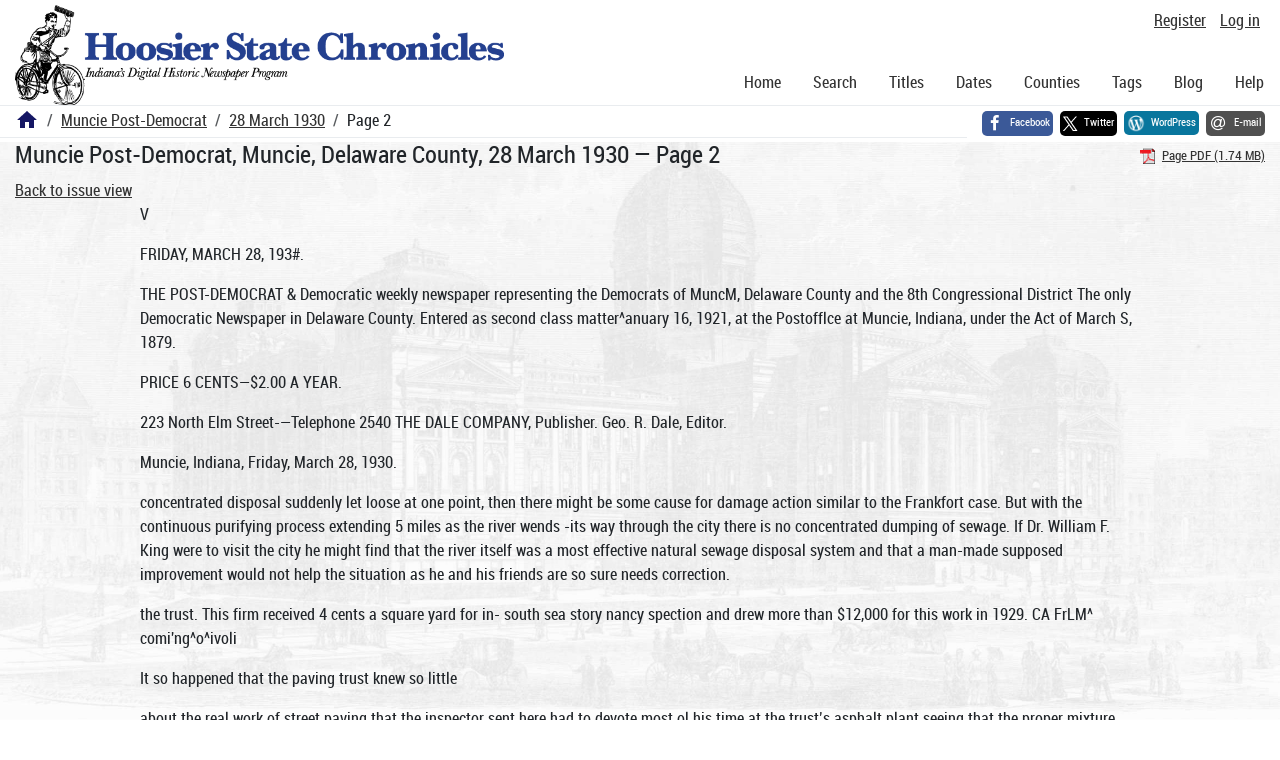

--- FILE ---
content_type: text/html; charset=utf-8
request_url: https://newspapers.library.in.gov/?a=d&d=BALLMPD19300328-01.1.2
body_size: 14611
content:


<!DOCTYPE html>
<html dir="ltr" lang="en">
  <head>
    <title>Page 2 &mdash; Muncie Post-Democrat 28 March 1930 &mdash; Hoosier State Chronicles: Indiana's Digital Historic Newspaper Program</title>

    <meta charset="UTF-8" />
    <meta name="veridian-license" content="XXXXX-XXXXX-OF5LU-XGR5U" />
    <meta name="veridian-version" content="CVS-D2025.11.20.00.00.00" />
    <meta name="viewport" content="width=device-width, initial-scale=1, shrink-to-fit=no" />
    <meta name="description" content="Hoosier State Chronicles: Indiana's Digital Historic Newspaper Program" />
    <meta name="bingbot" content="noarchive" />

    <!-- Canonical URL -->
    <link href="https://newspapers.library.in.gov/?a=d&amp;d=BALLMPD19300328-01.1.2" rel="canonical" />

    

    
<link href="/custom/indiana/web/favicon.ico?lmd=1769031248" rel="icon" />
<link href="/custom/indiana/web/favicon.ico?lmd=1769031248" rel="shortcut icon" />


    
    <!-- Bootstrap CSS -->
    
      <link href="/custom/indiana/web/style/bootstrap.min.css?lmd=1769031267" rel="stylesheet" type="text/css" />

    <!-- Core Veridian CSS -->
    <link href="/web/style/veridian.css?lmd=1767841104" rel="stylesheet" type="text/css" />
    

    
      <!-- jsSocials CSS files -->
      <link href="/web/style/font-awesome.min.css?lmd=1532571603" rel="stylesheet" type="text/css" />
      <link href="/web/style/jssocials.min.css?lmd=1767841104" rel="stylesheet" type="text/css" />
      <link href="/web/style/jssocials-theme-flat.min.css?lmd=1536104872" rel="stylesheet" type="text/css" />

    

    
    <!-- JQuery -->
    <script src="/web/script/jquery/jquery-3.5.1.min.js"></script>

    <!-- Bootstrap -->
    <script src="/web/script/bootstrap/bootstrap.bundle.min.js?lmd=1767841104"></script>

    <!-- Miscellaneous helper scripts -->
    <script src="/web/script/cooquery.js?lmd=1767841104"></script>

    <!-- Lazy loading -->
    <script src="/web/script/lozad/lozad-1.9.0.min.js"></script>

    <!-- Core Veridian Javascript -->
    <script src="/web/script/veridian-core.js?lmd=1767841104" id="veridiancorejs" data-core-data-json='
{
  "cgiArgD": "BALLMPD19300328-01.1.2",
  "cgiArgSrpos": "",

  "cookiePath": "/",

  "debug": false,

  "httpDomain": "newspapers.library.in.gov",
  "httpVeridian": "/",
  "state": "",

  "loadingIndicatorHTML": "&lt;span role=\"log\"&gt;Loading...&lt;/span&gt;",
  "saveString": "Save",
  "savedString": "Saved",
  "savingString": "Saving...",
  "systemErrorString": "A system error has occurred; please contact the site maintainer.",
  "unsavedChangesString": "There are unsaved changes that will be lost if you continue."
}
'></script>

    <!-- Editable functionality; includes metadata editing which can be done anonymously if access rules are configured appropriately -->
    <script src="/web/script/veridian-editable.js?lmd=1694992589" id="veridianeditablejs" data-edit-value-unsaved-changes-string="Are you sure you want to navigate away from this form?

There are unsaved changes that will be lost if you continue.

Press OK to continue, or Cancel to stay on the current form.
"></script>

    <!-- Veridian user contribution/account Javascript, if any of the user-specific features are enabled -->
    
      <script src="/web/script/veridian-usercontribution.js?lmd=1767841104" id="veridianusercontributionjs" data-delete-section-comment-confirmation-string="Are you sure you want to delete this comment?" data-delete-section-tag-confirmation-string="Are you sure you want to delete this tag?"></script>
      
<script src="/web/script/veridian-unicode.js?lmd=1767841104"></script>
<script src="/web/script/veridian-useraccount.js?lmd=1767841104" id="veridianuseraccountjs" data-delete-user-list-confirmation-string="Are you sure you want to delete this list?" data-delete-user-list-item-confirmation-string="Are you sure you want to remove this list item?" data-disable-user-history-confirmation-string="Are you sure? All existing history entries will be removed."></script>


    <script src="/web/script/veridian-pagelevel.js?lmd=1694993515" id="veridianpageleveljs" data-document-OID="BALLMPD19300328-01" data-viewer-data-json='
{
  
  "sectionPageBlockAreas": {  }
}
'></script>

    
<link href="https://fonts.googleapis.com/css?family=Bitter|PT+Sans:400,700|PT+Serif:400,400i,700" rel="stylesheet">
<link href="/custom/indiana/web/style/indiana.css?lmd=1769031267" rel="stylesheet" type="text/css" />
<script src="/custom/indiana/web/script/indiana.js?lmd=1769031248"></script>

    

    
<!-- Google tag (gtag.js) -->
<script async src="https://www.googletagmanager.com/gtag/js?id=G-MX8GLL90YN"></script>
<script src="/web/script/veridian-gtag.js?lmd=1718330699" id="veridiangtagjs" data-primary-GA-ID="G-MX8GLL90YN" data-additional-GA-ID="G-QWWGB13QYM" data-GA4-content-grouping-string="Muncie Post-Democrat"></script>
<script async src="https://siteimproveanalytics.com/js/siteanalyze_10656.js"></script>

    
<!-- Google Tag Manager -->
<script id="gtmjs" nonce="NcqX22Z5JR2HfgobZNgict4EsMWl4MSeKQDMP8qht0d0A=">(function(w,d,s,l,i){w[l]=w[l]||[];w[l].push({'gtm.start':new Date().getTime(),event:'gtm.js'});var f=d.getElementsByTagName(s)[0],j=d.createElement(s),dl=l!='dataLayer'?'&l='+l:'';j.async=true;j.src='https://www.googletagmanager.com/gtm.js?id='+i+dl;var n=d.querySelector('[nonce]');n&&j.setAttribute('nonce',n.nonce||n.getAttribute('nonce'));f.parentNode.insertBefore(j,f);})(window,document,'script','dataLayer','GTM-WKV3B6');</script>
<!-- End Google Tag Manager -->

  </head>

  <body>
    <div class="skiplink"><a class="visually-hidden-focusable" href="#content">Skip to main content</a></div>


  
  <header id="header">
    <div id="headertopcell" class="commonedging">
      <!-- INDIANA CUSTOMSIATION: New title at the top of most document pages -->
       <div id="doctitle">Hoosier State Chronicles: Indiana's Digital Historic Newspaper Program</div>
      
<div id="navbarcollapsed" class="dropdown d-print-none hiddenwhennotsmall">
  <a class="dropdown-toggle" data-bs-toggle="dropdown" href="#navbarcollapseddropdown" role="button" aria-haspopup="true" aria-expanded="false" title="Navigation menu" aria-label="Navigation menu"><svg class="svgicon touchclickable" height="24" viewBox="0 0 24 24" width="24" aria-label="Navigation menu" role="img"><title>Navigation menu</title><path d="M0 0h24v24H0z" fill="none"/><path d="M3 18h18v-2H3v2zm0-5h18v-2H3v2zm0-7v2h18V6H3z"/></svg></a>
  <nav id="navbarcollapseddropdown" class="dropdown-menu">
    
  <a class="dropdown-item " href="/?a=p&amp;p=home&amp;">Home</a>
  <a class="dropdown-item " href="/?a=q&amp;">Search</a>
  <a class="dropdown-item " href="/?a=cl&amp;cl=CL1&amp;">Titles</a>
  <a class="dropdown-item " href="/?a=cl&amp;cl=CL2&amp;">Dates</a>
  <a class="dropdown-item " href="/?a=pcl&amp;pcl=PCL1&amp;">Counties</a>
  <a class="dropdown-item " href="/?a=scl&amp;scl=Tags&amp;">Tags</a>
  <a class="dropdown-item" href="https://blog.newspapers.library.in.gov/">Blog</a>
  <a class="helplink dropdown-item " data-help-section="all" href="/?a=p&amp;p=help&amp;#all">Help</a>
  <div class="dropdown-divider"></div>
  
    
      <a class="dropdown-item registerlink " href="/?a=ur&amp;command=ShowRegisterNewUserPage&amp;opa=a%3Dd%26d%3DBALLMPD19300328-01.1.2&amp;">Register</a>
      <a class="dropdown-item loginlink " href="/?a=a&amp;command=ShowAuthenticateUserPage&amp;opa=a%3Dd%26d%3DBALLMPD19300328-01.1.2&amp;">Log in</a>

  </nav>
</div>

      <div>

  <div id="userlinks" class="d-print-none">
    <div>
      
        <a class="registerlink" href="/?a=ur&amp;command=ShowRegisterNewUserPage&amp;opa=a%3Dd%26d%3DBALLMPD19300328-01.1.2&amp;">Register</a>
         <a class="loginlink" href="/?a=a&amp;command=ShowAuthenticateUserPage&amp;opa=a%3Dd%26d%3DBALLMPD19300328-01.1.2&amp;">Log in</a>
    </div>
  </div>
</div>
      <div>

</div>
    </div>
    <div id="headerbottomcell">
      <div id="bannerlogo" class="commonedging  offsetbannerlogo"><img alt="Hoosier State Chronicles: Indiana's Digital Historic Newspaper Program" src="/custom/indiana/web/images/mast_color_100px.png" title="Hoosier State Chronicles: Indiana's Digital Historic Newspaper Program" /></div>
      
<div id="navbar" class="d-print-none hiddenwhensmall">
  <nav>
    
<ul id="navbarentries" class="nav">
  <li class="nav-item"><a class="nav-link " href="/?a=p&amp;p=home&amp;">Home</a></li>
  <li class="nav-item"><a class="nav-link " href="/?a=q&amp;">Search</a></li>
  <li class="nav-item"><a class="nav-link " href="/?a=cl&amp;cl=CL1&amp;">Titles</a></li>
  <li class="nav-item"><a class="nav-link " href="/?a=cl&amp;cl=CL2&amp;">Dates</a></li>
  <li class="nav-item"><a class="nav-link " href="/?a=pcl&amp;pcl=PCL1&amp;">Counties</a></li>
  <li class="nav-item"><a class="nav-link " href="/?a=scl&amp;scl=Tags&amp;">Tags</a>
  <li class="nav-item"><a class="nav-link" href="https://blog.newspapers.library.in.gov/">Blog</a></li>
  <li class="nav-item"><a class="helplink nav-link " data-help-section="all" href="/?a=p&amp;p=help&amp;#all">Help</a></li>
</ul>

  </nav>
</div>

    </div>
    <nav id="breadcrumbscell" class="d-print-none">
      <!-- INDIANA CUSTOMISATION: Move social bookmarks here (renaming the id so it is sensible) The extra divs are for giving the places enough space -->
      <div id="breadcrumbsportion">
        
<ol class="breadcrumb commonedging"><li class="breadcrumb-item"><a href="/?a=p&amp;p=home&amp;" title="Hoosier State Chronicles: Indiana's Digital Historic Newspaper Program"><svg class="svgicon " height="24" viewBox="0 0 24 24" width="24" aria-label="Hoosier State Chronicles: Indiana's Digital Historic Newspaper Program" role="img"><title>Hoosier State Chronicles: Indiana's Digital Historic Newspaper Program</title><path d="M10 20v-6h4v6h5v-8h3L12 3 2 12h3v8z"/><path d="M0 0h24v24H0z" fill="none"/></svg></a></li>

  <li class="breadcrumb-item"><a  href="/?a=cl&amp;cl=CL1&amp;sp=BALLMPD&amp;">Muncie Post-Democrat</a></li><li class="breadcrumb-item"><a  href="/?a=d&amp;d=BALLMPD19300328-01&amp;">28 March 1930</a></li><li class="breadcrumb-item">Page 2</li>
</ol>

      </div>
      <div id="sociallinksportion">
        <div id="socialbookmarkscell" class="commonedging">

  <div id="socialbookmarks"><!-- Filled by the following jsSocials code --></div>
  <script src="/web/script/jssocials.min.js?lmd=1767841104"></script>
  <script id="veridianjssocialsjs" src="/custom/indiana/web/script/veridian-jssocials.js?lmd=1769031248" data-custom-images="/custom/indiana/web/images" ></script>
</div>
      </div>
    </nav>
  </header>
  <main>
    <div id="content">



<div class="widthrestrictionnone">

<div id="pagecontent" class="commonedging">
  <div id="documentdisplayheader" class=""><h1>Muncie Post-Democrat, Muncie, Delaware County, 28 March 1930 &mdash; Page 2</h1> <div id="documentdisplayheaderlinks"><a  class="pdflink" href="/?a=is&amp;oid=BALLMPD19300328-01.1.2&amp;type=staticpdf&amp;" rel="noopener" target="_blank"><span class="hiddenwhensmall">Page PDF (1.74 MB)</span></a></div></div>


<div id="documentdisplaycontentheader" class="d-print-none">
  
    <!-- Must be redirected from another view - hide the normal controls -->
    <div><a class="d-print-none" href="/?a=d&amp;d=BALLMPD19300328-01.1.2&amp;">Back to issue view</a></div>

  
</div>



<!-- Depending on the st (show text) argument, display either the page-level images or text -->

  

<div class="widthrestrictiondefault">

  
  <p dir="auto">V</p><p dir="auto">FRIDAY, MARCH 28, 193#.</p><p dir="auto">THE POST-DEMOCRAT &amp; Democratic weekly newspaper representing the Democrats of MuncM, Delaware County and the 8th Congressional District The only Democratic Newspaper in Delaware County. Entered as second class matter^anuary 16, 1921, at the Postofflce at Muncie, Indiana, under the Act of March S, 1879.</p><p dir="auto">PRICE 6 CENTS—$2.00 A YEAR.</p><p dir="auto">223 North Elm Street-—Telephone 2540 THE DALE COMPANY, Publisher. Geo. R. Dale, Editor.</p><p dir="auto">Muncie, Indiana, Friday, March 28, 1930.</p><p dir="auto">concentrated disposal suddenly let loose at one point, then there might be some cause for damage action similar to the Frankfort case. But with the continuous purifying process extending 5 miles as the river wends -its way through the city there is no concentrated dumping of sewage. If Dr. William F. King were to visit the city he might find that the river itself was a most effective natural sewage disposal system and that a man-made supposed improvement would not help the situation as he and his friends are so sure needs correction.</p><p dir="auto">the trust. This firm received 4 cents a square yard for in- south sea story nancy spection and drew more than $12,000 for this work in 1929. CA FrLM^ comi'ng^o^ivoli</p><p dir="auto">It so happened that the paving trust knew so little</p><p dir="auto">about the real work of street paving that the inspector sent here had to devote most ol his time at the trust’s asphalt plant seeing that the proper mixture was obtained. This situation of taking so much of his time seeing that the asphalt was mixed somewhere near proper resulted in giving</p><p dir="auto">him little time for inspection at the job.</p><p dir="auto">Finally after a few inspections the inspector found the</p><p dir="auto">In addition, the sewage disposal system and intercept-1 work so unsatisfactory that a call was made by him for a *-v ^ -4* i*-w* 4-V% ^ n &gt; &gt;1 « ^ 4 si *• 4 s-v ««s w-*-* i s v 4 4 11 o 1 1! 11 O f WIV'l</p><p dir="auto">“Above the Average” Paving Trust In defense of the local paving trust that was. jilted by the voters last fall, The Star’s most effusive editorial genius points with pride that these asphaltic and concrete barons are “above the average” in the estimation of the editorial alibiar. Yes, The Star is right. These paving trust gougers are “above the average.” In fact for the past several years these big asphalt and concrete men have been from 35 to 50 cents a square yard “above the j^erage” and would have continued to be that for four more years if they had their</p><p dir="auto">way.</p><p dir="auto">Fortunately the voters became convinced that the paving trust manipulators were “too far above the average” to give the taxpayers a real, square deal in the paving. Under the bid let Tuesday by the Board of Works, Arthur Meeker, president of the board declares that there will be a saving of 35 cents a square yard on two streets involved in the bid letting. This makes a saving of nearly $7,000 to the taxpayers on the Pershing Drive and East Seventh street jobs alone. Imagine the saving which may bd'effected on the street improvement program for the year with the local paving trust compelled to bid for contracts instead of merely prorating them according to the personal wishes of the favored gang composing the trust at a price they think the public would stand without complaint. The first two improvement jobs went to the Andrews Company of Hamilton, 0., at a bid of $1.68 per square yard. Local paving trust boys did not bid on these jobs, because of intended legal action against the Board of Works for rescinding contracts on fourteen street improvements awarded the trust during the last days of the Hampton administration. . ' Rescinding the juicy contracts they had obtained from thd Hampton crew nettled the local paving trust and they have filed intention of going to court on the matter. Had they bid in the recent Pershing Drive and East Seventh street jobs it might have been construed that they had accepted the cancellation of their contracts and nullified any intended legal action. Even at that two of the trust obtains blanks to bid for the jobs, but were wised up that if they bid, that action would be construed as acceptance of the cancellation. So ‘they merely failed to file any bids. / Mayor Dale in his campaign was strenuous in his denunciation of the local paving trust and declared they had robbed the taxpayers out of more than a $1,000,000 through manipulation of bids in a few years'time. He served notice that bids let in his administration must give the taxpayers dollar for dollar and not rob the people through the system that had been in vogue several years. The Star’s defense of the local pavers and their “above the average” from 35 to 50 cents a square yard is illuminative and very, very amusing.</p><p dir="auto">ing sewer does not take care of the pollution from the gas plant, the milk plant, the forging works, the wire mill, the slaughter house and other sources of dangerous infection that contribute a greater pollution than the sewage from</p><p dir="auto">Muncie homes.</p><p dir="auto">It isn’t the sewage from Muncie homes that changes White River to red and many rainbow colors. It’s the industrial waste that causes this situation, yet we hear not a peep from Dr. King and his Muncie backers in the afternoon commentator regarding this real source of pollution. This river damage suit bugaboo rings, too, much like the usual stunts of the favored gang that was ousted so unceremoniously and completely last November and desires to scare the citizens into this $1,500,000 or more sewer and disposal camouflage so the contractors favored by the deposed machine can still fleece the public. Dr. King apparently has the “office call” complex but he should visit his patients once in a while and see for himself. Perhaps then he would be surprised at how well the city is getting along under the present time-honoFed purification process that NATURE endowed the city. “Serving Mental Prdcesses” of Judge Mann Late in the week, Judge Mann ordered the police to serve the processes of the court instead of Henry H. Harrison, the son-in-law bailiff. Police, however, declared that former bailiffs of the city court served the processes and they didn’t see any reason or know of any law requiring them to do his work. The judge complained that in serving the processes of the court the bailiff borrowed his automobile, used his gasoline and oil and when a claim was filed with the city comptroller for gasoline and 6il it was rejected.* Henry H. Harrison, son-in-law of the judge, don’t have ( to borrow his father-in-law’s car and use his gasoline and oil. There is no law preventing him from walking or taking a bus or street to serve the processes. And there is no law requiring the city to furnish gasoline and oil for the city court bailiff nor is it a customary proceedure to furnish</p><p dir="auto">them.</p><p dir="auto">Over in the court room Henry has but few duties. The city clerk keeps the financial record of the court, the judge enters the judgments in the docket and signs his name, the janitor opens and shuts the doors, and the tiny gates leading to the bar of justice stand open on their own account and don’t need Henry to swing them back afrdMprth. ^ He..don’t even get to swear in or at the witnesses. 4 u .1 Otherwise Henry has a “strenuous” day in city court. Now it may be that “serving the mental processes” of the court is far too much for Henry, but he ought to be able to “serve the processes” without much wearing of shoe leather. Henry shouldn’t impose upon his father-in-law so much. He lives with his father-indaw, borrows his car, uses his gasoline and oil and apparently even his best friends won’t tell him that such an imposition isn’t done these days.</p><p dir="auto">second inspector to remain on the actual work inspection while he stood guard at the asphalt plant. So the two inspectors had to work plenty hard to keep the paving trust from so much unsatisfactory work that it eventually would reflect on the inspection service of the Nutting company. On the two jobs let to the Andrews company the cost of inspection will he borne by the company, but the inspector will be selected by the city. Other jobs will be let on the same arrangement so the local paving trust will find itself up against real inspection in the street work of this</p><p dir="auto">administration.</p><p dir="auto">After twelve pictures, which include some of Paramount’s biggest hits, Nancy Carroll, redheaded, singing, dancing screen-player, will be seen and heard at the Rivoli Theati-e for three days starting Monday afternoon, in her first starring picture, “Dangerous Paradise” It is a gripping story of South Sea love and adventure, from the incidents in a novel by Joseph Conrad. Paramount has made it into an all talking drama surrounding the star with a capable supporting cast of</p><p dir="auto">players.</p><p dir="auto">New and unusual backgrounds, and a really enthralling action-romance tmake this New Show World picture exceptional entertainment.</p><p dir="auto">o 1</p><p dir="auto">In the hearing of the injunction suit it is expected that Charles (Buddy) Rogers. She is</p><p dir="auto">Indiana To Have Zoo At Pokagon Indianapolis, March 28.—(UP) —</p><p dir="auto">Indiana’s first state-owned zoo is definitely established at Pokagon State Park, Lake James, according to Director Richard Lieber of the</p><p dir="auto">state conservation department. The zoo has ten elk, two buffalo</p><p dir="auto">~ j . land three deer. It is expected to Bliss Carroll followed meteoric, j we i ve more deer soon, Lieber</p><p dir="auto">said.</p><p dir="auto">stage career with a swift rise to screen prominence. Her picture hits include “Abies Irish Rose,” “The Shopworn Angel,” “The Wolf of Wall Street,” “Close Harmony,” “The Dance of Life” and “Illusion.” Her fan mail is exceeded in volume only by that of Clara Bow and</p><p dir="auto">the activities of the local paving trust for the past few years will be aired vigorous as the city administration plans, to strenuously oppose the move by the crew of contractors who have raided the property owners unmolested for many years.</p><p dir="auto">Union City Editor Says Portland Lady Wears ‘Tin” Pants</p><p dir="auto">(Union City Times) Over at Portland, Ind., ti.ere seems to he an educated fool of a woman, is spreading propaganda over the two states that is detrimental to a most worthy organization. She is charging the national B. j P. W. organization with being con- j L aminated with communistic ideas,! aid other charges which are nbso- j utely unfounded. Before this oid girl can make the i rimes believe what sue says she! vill have to show us, for we have! watched with keen interest^ tliej good work done by the organization j acre in Union City and elsewhere and the class of women connected .vith the organization are of the .lighest type of citizenship am! the ,nly kind of “red ’ blood that Lows through tljeir veins is one hundred ,&gt;er cent Americanism. An investigation might disclose „hat this bunch of petticoats, wonr.ng tin pants, has more# r adical ideas in her cranium than an&gt; other .ndivjduai, if there is any in the or;anization and if the organization s worth a tinkers damn it would vick her out, body and soul.</p><p dir="auto">Children on the first floor marched out and those on the second floor slid down fire escapes at windows.</p><p dir="auto">beautiful. She can act. She can sing. She can dance. And she has</p><p dir="auto">“star” personality.</p><p dir="auto">In addition to Alien, who has the leading male role, Warner Oland, popular portrayer of Sax Rohmer’s Dr. Fu Manchu, Gustav von ’ Seyffertitz, Francis McDonald and an ad-star cast support Miss Carroll. William Wellman, director of the famous “Wings” .nade the picture.</p><p dir="auto">The animals are kept in large corrals, with shelter ,and are in charge of J. F. Bergman park superintendent and veteran animal man. The zoo, when completed ill accordance with present plans, will cost $3,500, it is estimated. o Irish Cabinet Has Resigned</p><p dir="auto">Dublin, March 28.—-(UP)—The Irish free state cabinet resigned today. Resignation followed defeat af the government last night by a vote of 66 to 64 on an old-age pension bill presented by the D* Valera party in the Dail Eirann.</p><p dir="auto">CITY GIRL” AND VAUDEVILLE dILL AT THE RIVOLI SUNDAY</p><p dir="auto">River Damage Suit Bugaboo. Ill effort to hustle Muncie into the building of a $1,500,000 or more intercepting sewer and sewage disposal system the state board of health continues its river damage suit bugaboo strenuously. Latest effort of the state board to scare the citizens of Muncie into this expensive development came early in the week when L. S. Finch, chief engineer of the state board, gave an interview to the afternoon commentator predicting all kinds of damage suits unless sewer and sewage disposal</p><p dir="auto">system is started.</p><p dir="auto">It is certainly very strange that Chief Engineer Finch while in Muncie should just visit the chamber of commerce and the oflice of the afternoon commentator to give an “important dictated but not read” interview on a project that involves $1,500,000 or more of the taxpayers money. Now it so happens that several weeks ago when a committee from the city council visited Dr. William F. King, state health commissioner, in response to his “immediate action” letter that proved later to be just an informal communication of the circulator letter variety, the commissioner was asked about this much touted river damage suit buga-</p><p dir="auto">boo.</p><p dir="auto">His answer was a copy of the state health department bulletin for June, 1928, which contained an article that the state appellate court in a recent decision had sustained the judgment of Tipton Circuit Court awarding damages amounting to just $3,962.07 to a Clinton county farmer who had sued the city of Frankfort for damages due to alleged</p><p dir="auto">pollution from the city sewers.</p><p dir="auto">The article states that this is the first such type of damage suit to be decided by the appellate court. Furthermore, up to this time it was the first and last suit of this</p><p dir="auto">nature to be decided by that court.</p><p dir="auto">Now if Dr. King will take time off to come to Muncie or send competent representative he will find a vast difference between the City of Frankfort case and the Muncie situation. If his article in the bulletin is true, the damage suit in the Frankfort case was entirely different than one</p><p dir="auto">arising from a Muncie situation.</p><p dir="auto">In the Frankfort case the entire sewer system of that municipality emptied into a small creek that flowed past the niunication qf the circular letter variety, the commissioner damaged land, in fact, the sewer emptied into thq creek that flowed past the land owned by the plaintiff in that case. There was but one main sewer with its tributaries that emptied into the small creek and all the sewage from tfie city</p><p dir="auto">entered the creek •at that one point.</p><p dir="auto">Investigation of the Muncie situation by Dr. King or a competent representative will reveal that the sewers from Muncie empty into the river* at sixteen points from the east- , ern boundary to the western boundary line of the city, a distance of nearly 5 miles. All the sewage is not concentrated at one sewer as was the Frankfort situation. In the intervening 5 mile distance between the first and last points where sewers empty into the river here, there is an opportunity for the sewage to be purified so that it is a 5-mile continuous purification process from the eastern to the western part of the city. Now this is an unusual situation and hardly comparable to the Frankfort case. This unusually unique situation here is due to the course of the river which surrounds almost half of flhe city and gives opportunity of carrying away the sewage from these sixteen widely separated points. If all the sewage were dumped into the river at the west boundary line and this</p><p dir="auto">LOCAL PAVING TRUST SEEKS (Continued From Page One) administration is preparing to battle to the limit with the paving trust. These “big steam roller men” who have flattened the property owners pocketbooks like they rolled ou&lt; the high bids have been the mark of a many year’s iighi</p><p dir="auto">with the mayor.</p><p dir="auto">In the campaign the mayor brought to light that limy after time the bids submitted for street resurfacing and construction were $1.88 and $1.98 while for cement work it was $2.24 and $2.49. This occurred so regularly that it aroused the attention of the editor of the Post-Democrat and his campaign for nomination and election as mayor centered around this particular situation in which, the paving trust submitted like figures so often that it ceased to be funny. The paving trust boys were so used to that $1.98 figure that the Birch company unconsciously inserted that same figure in their injunction suit for no reason at all. It mery ly illustrates that their manipulation crept into their legal attack on the rescinded contracts. These contracts involved in the injunction action were among more than a dozen let by the Hampton board of works when it became apparent that the Barnes candidacy was going to fall short of its goal and the editor of the PostDemocrat, bitter fighter against the trust, would get the helm of the city for the next four years. It will be recalled that this same board of works had the audacity to purchase a second-hand truck Irom one ot its own members al a price of $2,600 and it was in such wrecked condition that the board had to spend $700 repairing it before the truck could be used. The Post-Democrat went to the mat on this deliberate steal with the result that the Hampton council made the works board member return the $2,600 to the city.^ Even the Hampton council had to act on such a daring steal as was perpetrated on that truck. Paving costs in Muncie have been from twenty to thirty percent too high and in addition the quality of materials used has not been up to the standard possible at the price received by the paving trust for their work. It will be recalled that the Birch company, plamtilr in the injunction suit, was required to twice do a part of North Monroe street because the first job being so poor that drastic action was contemplated it he didn t do the resui facing right Part of the work was along the new Masonic Temple and influential members of that lodge were insistant that</p><p dir="auto">Birch make good his work.</p><p dir="auto">A section of West Washington street, likewise, was a 1 Birch job and the same bad work developed there. Property owners there were not as influential as the Masonic Temple members and Birch bathed The bad spots with “squeegee” a preparation intended to penetrate the surtacc</p><p dir="auto">and make it pliable enough to smooth up the job.</p><p dir="auto">Use of the “squeegee” was like complexion cream that looked nice for a while and had Birch used some /‘bum squintum” instead of the “squeegee” it is possible the job</p><p dir="auto">would have been regarded better than it turned out.</p><p dir="auto">In addition to the $7,000 savings on the Pershing Drive |</p><p dir="auto">and East Seventh street resurfacing jobs the property owri- | Fol t worth, Tex., Mar eh 28 — ers will be saved the cost of inspection. The Andrews com-1More than four hundred pupils</p><p dir="auto">pany will pay the cost of inspection and the city will select</p><p dir="auto">the inspector. " .</p><p dir="auto">Paving trust manipulators last year m eflort to iurther line their pockets succeeded in persuading the Hampton council to employ the engineering firm of 11 r Nutting Company of Cincinnati, Ohio, to inspect the work done by</p><p dir="auto">At the Rivoli Theatre Sunday at- j ernoon and evening the patrons of! his popular playhouse will he en-j ertamed w.tu another combination OHj-gmHi of stage and screen tea-! tires which will be made up of j liree acts of Raido-Keith-Orpheum j . audeville while on the talking! icreen will he seen and heard for! he first time, the “City Girl” which! s a Fox Movie-Tone feature with! ,11 the players living and talking heir parts. “City Gin” has a strong dramatic plot w.th plenty of omed'y blended into the various at nations, it teachers (he fallacy of larrowness in religion, it shows the nutnph of love over all obstacles, md from (he standpoint of direciPn and- photography it has_ few</p><p dir="auto">jquals.</p><p dir="auto">Charles Farrell and Mary Duncan ire H'o-featured and give very able performances of difficult roles, \vhile the supporting players, David forrence, Guinn Williams, Dawn J’Day, Edith Yorke, Dick Alexander, Jack Fennick and others, conribute generously to the excellence jf the picture. “City Girl” tells the story of a country boy who marries a waitress m the city. When he “transplants” tier on his father’s ranch, thb tyranlieal rancher looks on her as a tare ,n the wheat. He tries to root her out, the son remains passive until he sees Ills father about to succeed, hen steps in and wins back (lie girl ue is losing and incidentally "the fathers sees the error of his ways and ebastening leaves him a reborn</p><p dir="auto">individual.</p><p dir="auto">The vaudeville bill at the Rivoli Theatre Sunday will be headed by Mildred in “Dixie Valentines” which is a dazzling revue of youth, beauty, melody and color. Miss Melrose, a charming personality miss and dance favorite and winner of the International Beauty Contest introduces a score of new dance steps, and is assisted in this .nimuture musical revue by eight talented artists. Lois and Edwards, a duo of clever steppers present a novel dance flirtation. A1 Fredericks offers a bit of peppy footwork with the “Dixie Steppers” a chorus of 'charming dancers in an illustrated specialty of song and</p><p dir="auto">dance.</p><p dir="auto">Next comes “The International Star” Francis Renault in “The Slave of Fashion” known the world over as the foremost impersonator of the fair sex. The Renault act is a glittering fashion show with a gorgeous array of costly gowns, millinery, shoes, hosiery, lingerie, jewelry, etc. Promenading and posing are not the only features of the entertaining routine as this star</p><p dir="auto">sings and dances as well.</p><p dir="auto">400 Pupils Unhurt As School Burns</p><p dir="auto">evacuated the M. G. Ellis grade school without injury here I nursday while flames roared through the basement, up stairways and</p><p dir="auto">down a hall.</p><p dir="auto">Principal G. L. Adams sounded the alarm when lire was discovered</p><p dir="auto">in the basemenit.</p><p dir="auto">Maybe You’re Losing Money and Don’t Know It! • /^\ onsider the man who invested only about $1000.00 v_J in Indiana General Service Company Preferred Stock when it was first offered to local people in 1919. By April 1, this year, his $1000.00 will have earned dividends for him amounting to $645.00. But that sum would have been lost to him if he had NOT invested his savings. How much will YOU stand to lose in one year—in two years — in ten years, if you do not invest the money you save? It isn’t really so much a question of whether you can AFFORD to invest, but it is more a question of whether you can afford NOT to inyest. Can you AFFORD TO LOSE the extra dollars your savings could earn for you if you had them 'safely invested? INVEST your SAVINGS in PREFERRED STOCK of . Indiana General Service Company</p><p dir="auto">it’s</p><p dir="auto">safe</p><p dir="auto">and.pays</p><p dir="auto">DIVIDENDS EVERY 3 MONTHS</p><p dir="auto">“I Work For This Company**</p><p dir="auto">Cut Out and Mail Coupon Below to Subscribe j INDIANA GENERAL SERVICE COMPANY Preferred Stock Dept.. Muncie, Indian^ j / (Mark X in □ meeting your requirements! I □ Please have representative call to give further information. | □ I wish to subscribe for shares Indiana General Service Co. . " 6% Preferred Stock at price of $102.00 and accrued dividend per share, | | Send bill to me showing exact amount due. I □ I wish to subscribe for... shares Indiana General Service Co. I f&gt;% Preferred Stock on Easy Payment Plan of $10 per share down ! and $10 per share per month until $102.00 and accrued dividend per | &gt; share has been paid. ' * □ Please ship shares Indiana General Service Co. 658 Preferred I Stock at $102-00 and accrued dividend per share with draft attached | 1 through I Name of Your Bank 1 ^ Name | ■ Street | J City W. A j</p><p dir="auto">We maintain a Resale Department to assist and advise our stockholders who may wish to sell their shares Buy your shares from any pLoyeoftheCampany—they are our salesmen</p><p dir="auto">.</p><p dir="auto">\</p><p dir="auto">v 1 -•</p>

</div>




  </div>

</div>



    </div>
  </main>
  <footer id="footer">
    <ul id="footercontent" class="commonedging d-print-none">
      <li id="footercopyright">&copy; 2008-2026 <a class="footerlink" href="https://veridiansoftware.com" rel="noopener" target="_blank">DL Consulting.</a> All rights reserved.</li>
      <li id="footerpoweredby">Powered by <a class="footerlink" href="https://veridiansoftware.com" rel="noopener" target="_blank">Veridian</a></li>
      
      <li id="footerprivacy"><a class="privacylink footerlink" data-privacy-section="all" href="/?a=p&amp;p=privacy&amp;#all">Privacy policy</a> | <a class="termslink footerlink" data-terms-section="all" href="/?a=p&amp;p=terms&amp;#all">Terms of use</a></li>
    </ul>
  </footer>


    
<div id="alertpopup" class="modal" tabindex="-1" role="alert" aria-atomic="true" aria-labelledby="alertpopuplabel" aria-hidden="true">
  <div class="modal-dialog modal-lg" role="document">
    <div class="modal-content">
      <div class="modal-header">
        <h2 id="alertpopuplabel" class="modal-title">Alert</h2>
        <button type="button" class="btn-close" data-bs-dismiss="modal" aria-label="Close"></button>
      </div>
      <div class="popupcontent modal-body">
        <p id="alertpopupmessage"><!-- Filled by openAlertPopup() when the popup is opened --></p><div id="alertpopupbuttoncontainer"><input class="btn btn-primary button250" data-bs-dismiss="modal" type="button" value="OK" /></div>
      </div>
    </div>
  </div>
</div>

    
<div id="editvaluepopup" class="modal" tabindex="-1" role="dialog" aria-labelledby="editvaluepopuplabel" aria-hidden="true">
  <div class="modal-dialog modal-lg" role="document">
    <div class="modal-content">
      <div class="modal-header">
        <h2 id="editvaluepopuplabel" class="modal-title">Edit</h2>
        <button type="button" class="btn-close" data-bs-dismiss="modal" aria-label="Close"></button>
      </div>
      <div class="popupcontent modal-body">
        <!-- Filled by AJAX when the popup is opened -->
      </div>
    </div>
  </div>
</div>

    
<div id="helppopup" class="modal" tabindex="-1" role="dialog" aria-labelledby="helppopuplabel" aria-hidden="true">
  <div class="modal-dialog modal-lg" role="document">
    <div class="modal-content">
      <div class="modal-header">
        <h2 id="helppopuplabel" class="modal-title">Help</h2>
        <button type="button" class="btn-close" data-bs-dismiss="modal" aria-label="Close"></button>
      </div>
      <div class="popupcontent modal-body">
        <!-- Filled by openHelpPopup() -->
      </div>
    </div>
  </div>
</div>

    
<div id="privacypopup" class="modal" tabindex="-1" role="dialog" aria-labelledby="privacypopuplabel" aria-hidden="true">
  <div class="modal-dialog modal-lg" role="document">
    <div class="modal-content">
      <div class="modal-header">
        <h2 id="privacypopuplabel" class="modal-title">Privacy policy</h2>
        <button type="button" class="btn-close" data-bs-dismiss="modal" aria-label="Close"></button>
      </div>
      <div class="popupcontent modal-body">
        <!-- Filled by openPrivacyPopup() -->
      </div>
    </div>
  </div>
</div>

    
<div id="termspopup" class="modal" tabindex="-1" role="dialog" aria-labelledby="termspopuplabel" aria-hidden="true">
  <div class="modal-dialog modal-lg" role="document">
    <div class="modal-content">
      <div class="modal-header">
        <h2 id="termspopuplabel" class="modal-title">Terms of use</h2>
        <button type="button" class="btn-close" data-bs-dismiss="modal" aria-label="Close"></button>
      </div>
      <div class="popupcontent modal-body">
        <!-- Filled by openTermsPopup() -->
      </div>
    </div>
  </div>
</div>

    

    
      
        
<div id="adduserlistitemspopup" class="modal" tabindex="-1" role="dialog" aria-labelledby="adduserlistitemspopuplabel" aria-hidden="true">
  <div class="modal-dialog modal-lg" role="document">
    <div class="modal-content">
      <div class="modal-header">
        <h2 id="adduserlistitemspopuplabel" class="modal-title">Add to private list</h2>
        <button type="button" class="btn-close" data-bs-dismiss="modal" aria-label="Close"></button>
      </div>
      <div class="popupcontent modal-body">
        <!-- Filled by openAddUserListItemsPopup() -->
      </div>
    </div>
  </div>
</div>

        
<div id="moveuserlistitempopup" class="modal" tabindex="-1" role="dialog" aria-labelledby="moveuserlistitempopuplabel" aria-hidden="true">
  <div class="modal-dialog modal-lg" role="document">
    <div class="modal-content">
      <div class="modal-header">
        <h2 id="moveuserlistitempopuplabel" class="modal-title">Move to another list</h2>
        <button type="button" class="btn-close" data-bs-dismiss="modal" aria-label="Close"></button>
      </div>
      <div class="popupcontent modal-body">
        <!-- Filled by openMoveUserListItemPopup() -->
      </div>
    </div>
  </div>
</div>


    

    
      
        <!-- 
Elapsed time: 0.078485s
User time: 0.010230s
System time: 0.015147s
Children user time: 0.000000s
Children system time: 0.000000s
 -->

  <script defer src="https://static.cloudflareinsights.com/beacon.min.js/vcd15cbe7772f49c399c6a5babf22c1241717689176015" integrity="sha512-ZpsOmlRQV6y907TI0dKBHq9Md29nnaEIPlkf84rnaERnq6zvWvPUqr2ft8M1aS28oN72PdrCzSjY4U6VaAw1EQ==" nonce="NcqX22Z5JR2HfgobZNgict4EsMWl4MSeKQDMP8qht0d0A=" data-cf-beacon='{"rayId":"9c1e7687d85e48fc","version":"2025.9.1","serverTiming":{"name":{"cfExtPri":true,"cfEdge":true,"cfOrigin":true,"cfL4":true,"cfSpeedBrain":true,"cfCacheStatus":true}},"token":"99883729dc574a1597ad6df0bc664998","b":1}' crossorigin="anonymous"></script>
</body>
</html>

